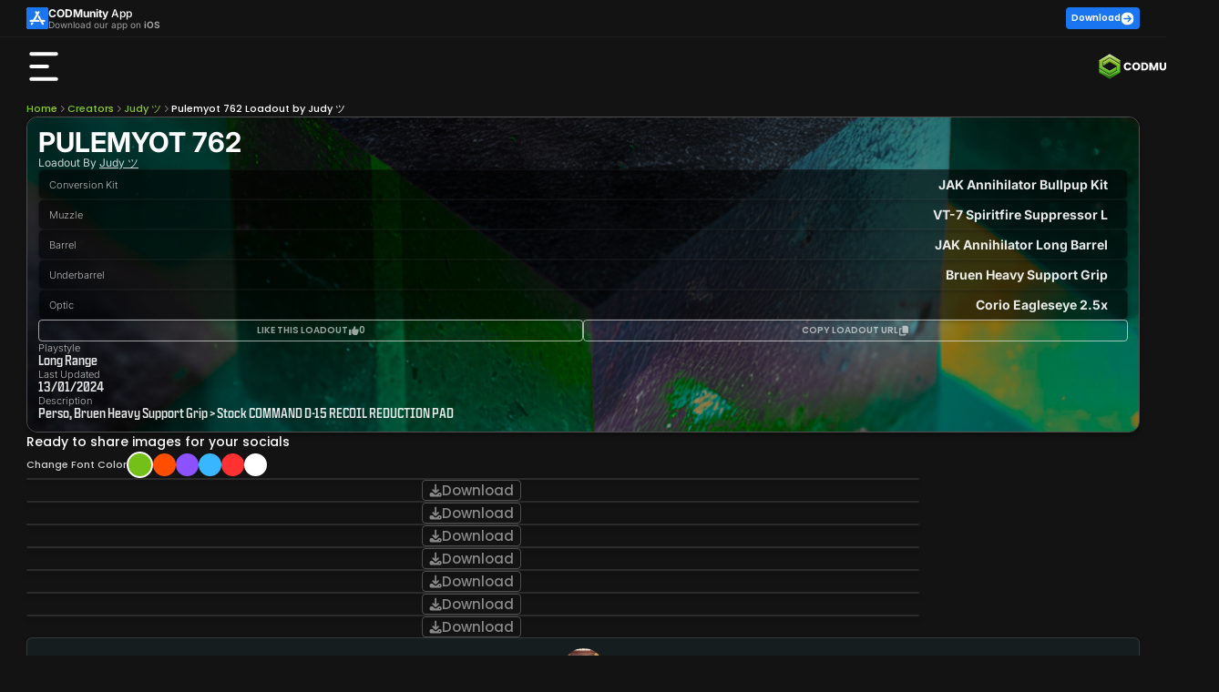

--- FILE ---
content_type: image/svg+xml
request_url: https://assets.codmunity.gg/optimized/appstore-blue-icon.svg
body_size: -27
content:
<svg width="24" height="24" viewBox="0 0 24 24" fill="none" xmlns="http://www.w3.org/2000/svg">
<rect width="24" height="24" rx="3" fill="white"/>
<path d="M21.4286 0H2.57143C1.15179 0 0 1.15179 0 2.57143V21.4286C0 22.8482 1.15179 24 2.57143 24H21.4286C22.8482 24 24 22.8482 24 21.4286V2.57143C24 1.15179 22.8482 0 21.4286 0ZM6.80357 18.8839C6.50893 19.3982 5.85 19.5696 5.34107 19.275C4.82679 18.9804 4.65536 18.3214 4.95 17.8125L5.71607 16.4893C6.57857 16.2268 7.28571 16.4304 7.8375 17.1L6.80357 18.8839ZM14.2446 15.9964H4.5C3.91071 15.9964 3.42857 15.5143 3.42857 14.925C3.42857 14.3357 3.91071 13.8536 4.5 13.8536H7.23214L10.7357 7.78929L9.6375 5.89286C9.34286 5.37857 9.51964 4.725 10.0286 4.43036C10.5429 4.13571 11.1964 4.3125 11.4911 4.82143L11.9679 5.64643L12.4446 4.82143C12.7393 4.30714 13.3982 4.13571 13.9071 4.43036C14.4214 4.725 14.5929 5.38393 14.2982 5.89286L9.70179 13.8536H13.0286C14.1107 13.8536 14.7161 15.1232 14.2446 15.9964ZM19.5 15.9964H17.9464L18.9964 17.8125C19.2911 18.3268 19.1143 18.9804 18.6054 19.275C18.0911 19.5696 17.4375 19.3929 17.1429 18.8839C15.3804 15.8357 14.0625 13.5429 13.1786 12.0214C12.2839 10.4679 12.9214 8.91429 13.5589 8.38929C14.2607 9.60536 15.3107 11.4268 16.7143 13.8536H19.5C20.0893 13.8536 20.5714 14.3357 20.5714 14.925C20.5714 15.5196 20.0893 15.9964 19.5 15.9964Z" fill="#1975F0"/>
</svg>


--- FILE ---
content_type: image/svg+xml
request_url: https://assets.codmunity.gg/optimized/disable-camo-tracker-icon.svg
body_size: -211
content:
<svg width="18" height="18" viewBox="0 0 18 18" fill="none" xmlns="http://www.w3.org/2000/svg">
<g id="swatchbook-solid 1" clip-path="url(#clip0_9772_38788)">
<path id="Vector" d="M0 1.125C0 0.502734 0.502734 0 1.125 0H5.625C6.24727 0 6.75 0.502734 6.75 1.125V14.625C6.75 16.4883 5.23828 18 3.375 18C1.51172 18 0 16.4883 0 14.625V1.125ZM7.86094 14.973C7.87148 14.857 7.875 14.741 7.875 14.625V5.41406L10.5258 2.76328C10.9652 2.32383 11.6789 2.32383 12.1184 2.76328L15.3 5.94492C15.7395 6.38438 15.7395 7.09805 15.3 7.5375L7.86094 14.973ZM6.42656 18L13.1766 11.25H16.875C17.4973 11.25 18 11.7527 18 12.375V16.875C18 17.4973 17.4973 18 16.875 18H6.42656ZM4.5 2.25H2.25V4.5H4.5V2.25ZM2.25 6.75V9H4.5V6.75H2.25ZM3.375 15.4688C3.59878 15.4688 3.81339 15.3799 3.97162 15.2216C4.12986 15.0634 4.21875 14.8488 4.21875 14.625C4.21875 14.4012 4.12986 14.1866 3.97162 14.0284C3.81339 13.8701 3.59878 13.7812 3.375 13.7812C3.15122 13.7812 2.93661 13.8701 2.77838 14.0284C2.62014 14.1866 2.53125 14.4012 2.53125 14.625C2.53125 14.8488 2.62014 15.0634 2.77838 15.2216C2.93661 15.3799 3.15122 15.4688 3.375 15.4688Z" fill="white" fill-opacity="0.6"/>
</g>
<defs>
<clipPath id="clip0_9772_38788">
<rect width="18" height="18" fill="white"/>
</clipPath>
</defs>
</svg>


--- FILE ---
content_type: image/svg+xml
request_url: https://assets.codmunity.gg/optimized/follow-creator-icon.svg
body_size: -236
content:
<svg width="22" height="17" viewBox="0 0 22 17" fill="none" xmlns="http://www.w3.org/2000/svg">
<g id="user-plus-solid 1" clip-path="url(#clip0_719_9072)">
<path id="Vector" d="M3.3 4.25C3.3 3.12283 3.76357 2.04183 4.58873 1.2448C5.41389 0.447767 6.53305 0 7.7 0C8.86695 0 9.98611 0.447767 10.8113 1.2448C11.6364 2.04183 12.1 3.12283 12.1 4.25C12.1 5.37717 11.6364 6.45817 10.8113 7.2552C9.98611 8.05223 8.86695 8.5 7.7 8.5C6.53305 8.5 5.41389 8.05223 4.58873 7.2552C3.76357 6.45817 3.3 5.37717 3.3 4.25ZM0 16.0139C0 12.7434 2.74313 10.0938 6.12906 10.0938H9.27094C12.6569 10.0938 15.4 12.7434 15.4 16.0139C15.4 16.5584 14.9428 17 14.3791 17H1.02094C0.457188 17 0 16.5584 0 16.0139ZM17.325 10.3594V8.23438H15.125C14.6678 8.23438 14.3 7.8791 14.3 7.4375C14.3 6.9959 14.6678 6.64062 15.125 6.64062H17.325V4.51562C17.325 4.07402 17.6928 3.71875 18.15 3.71875C18.6072 3.71875 18.975 4.07402 18.975 4.51562V6.64062H21.175C21.6322 6.64062 22 6.9959 22 7.4375C22 7.8791 21.6322 8.23438 21.175 8.23438H18.975V10.3594C18.975 10.801 18.6072 11.1562 18.15 11.1562C17.6928 11.1562 17.325 10.801 17.325 10.3594Z" fill="black"/>
</g>
<defs>
<clipPath id="clip0_719_9072">
<rect width="22" height="17" fill="white"/>
</clipPath>
</defs>
</svg>
